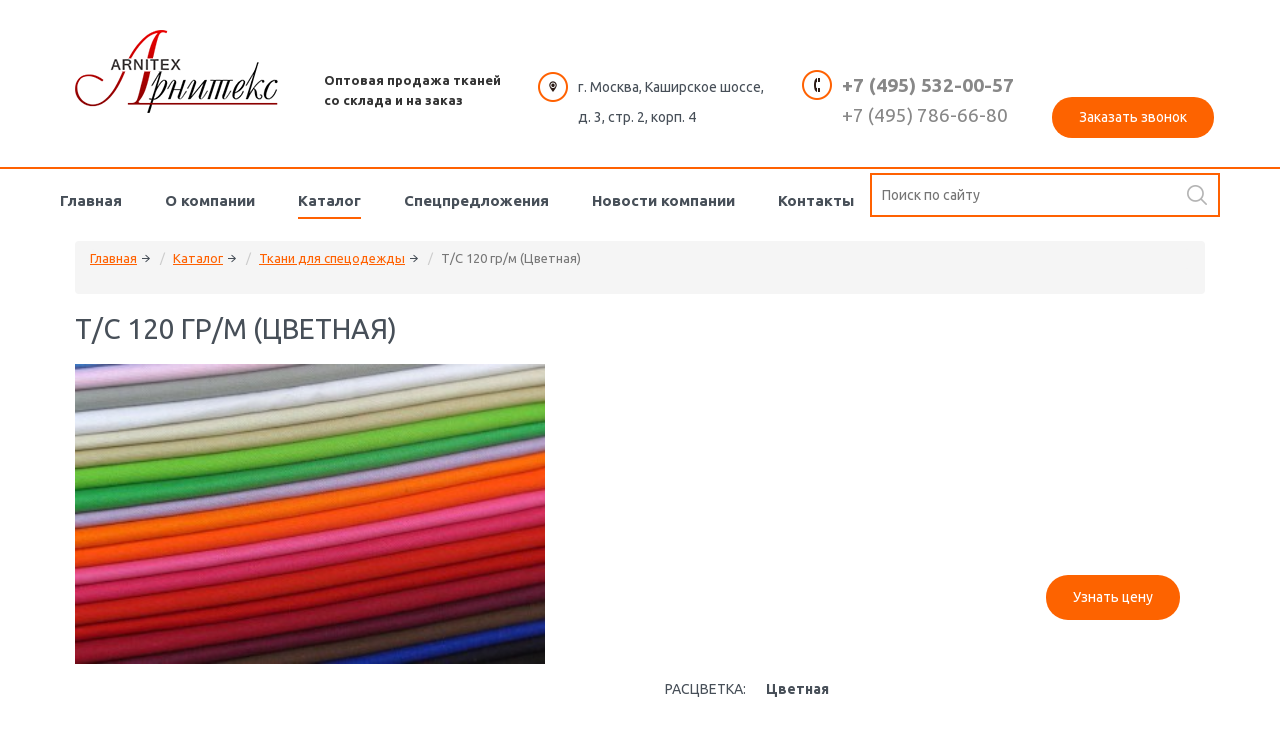

--- FILE ---
content_type: text/html; charset=UTF-8
request_url: http://arnitex.ru/catalog/tkani-dlya-spetsodezhdy/ts-120-grm-tsvetnaya
body_size: 4862
content:
 <!DOCTYPE html>
<html lang="ru">

<head>
    <meta charset="utf-8">
    <meta name="viewport" content="width=device-width, initial-scale=1.0">
    <title>Ткань для спецодежды дёшево Т/С 120 ГР/М  цветная</title>
    <meta name="keywords" content="" />
    <meta name="description" content="В нашей компании вы можете купить ткань оптом для  спецодежды дёшево Т/С 120 ГР/М , разные расцветки" />
    <link rel="canonical" href="http://arnitex.ru/catalog/tkani-dlya-spetsodezhdy/ts-120-grm-tsvetnaya" />
    <link rel="stylesheet" href="https://maxcdn.bootstrapcdn.com/bootstrap/3.3.4/css/bootstrap.min.css">
    <link rel="stylesheet" href="https://maxcdn.bootstrapcdn.com/bootstrap/3.3.4/css/bootstrap-theme.min.css">
    <link media="all" type="text/css" rel="stylesheet" href="//fonts.googleapis.com/css?family=Ubuntu:400,700&amp;subset=latin,cyrillic">

    <link media="all" type="text/css" rel="stylesheet" href="http://arnitex.ru/css/vendors.min.css">

    <link media="all" type="text/css" rel="stylesheet" href="http://arnitex.ru/css/magnific-popup.css">

    <link media="all" type="text/css" rel="stylesheet" href="http://arnitex.ru/css/styles.min.css">

    <link media="all" type="text/css" rel="stylesheet" href="http://arnitex.ru/css/custom.css">


    <!--[if lt IE 9]>
    <script src="https://oss.maxcdn.com/html5shiv/3.7.2/html5shiv.min.js"></script>
    <script src="https://oss.maxcdn.com/respond/1.4.2/respond.min.js"></script><![endif]-->

    <script src="http://ajax.googleapis.com/ajax/libs/jquery/1.9.1/jquery.min.js"></script>
    <script src="http://arnitex.ru/js/jquery.magnific-popup.js"></script>

</head>

<body> <header>
	<div class="wrapper">
		<div class="pull-left">
			<a href="http://arnitex.ru" id="logo" title="Арнитекс"></a>
		</div>
		<div class="pull-right" style="margin-right: 1%">
			<ul class="col-md-12 contact-info" style="width: 111%;">
				<li class="address">г. Москва, Каширское шоссе,<br> д. 3, стр. 2, корп. 4</li>
				<li class="phone"><a href="tel:+74955320057" style="color:#888888"><b>+7 (495) 532-00-57</b></a><br><a href="tel:+74957866680" style="color:#888888">+7 (495) 786-66-80</a><br><span style="font-size: 12px;"></li>
				<li class="call">
					<a href="http://arnitex.ru/callback">Заказать звонок</a>
				</li>
			</ul>
		</div>
		<div class="header-text">
			<div>Оптовая продажа тканей<br/> со склада и на заказ</div>
		</div>
		
		<div class="menu-btn menu-trigger__wrapper"></div>
		
		<div class="clearfix"></div>
	</div>
	<div class="menu">
		<div class="wrapper">
			<div class="row">
  			
				<nav class="pull-left"> <ul>
	<li class=""> 
		<a href="http://arnitex.ru">Главная</a>
	</li>
	<li class=""> 
		<a href="http://arnitex.ru/about-us">О компании</a>
	</li>
	<li class="active"> 
		<a href="http://arnitex.ru/catalog">Каталог</a>
	</li>
	<li class=""> 
		<a href="http://arnitex.ru/spetspredlozheniya">Спецпредложения</a>
	</li>
	<li class=""> 
		<a href="http://arnitex.ru/news">Новости компании</a>
	</li>
	<li class=""> 
		<a href="http://arnitex.ru/contacts">Контакты</a>
	</li>
</ul></nav>
				<div class="search-box pull-right">
					<form action="http://arnitex.ru/search" method="get">
						<div class="search-input"> 
							<input type="text" name="search" value="" placeholder="Поиск по сайту" /> 
							<button type="submit" class="icon-search"></button>
						</div>
					</form>
				</div>
			</div>
			<div class="clearfix"></div>
		</div>
	</div>


</header>

	<!--noindex-->
<div class="mobile-menu">
    <div class="mobile-menu__overlay"></div>
    <div class="mobile-menu__wrapper">
        <div class="mobile-menu__close"><div class="mobile-menu__close-icon">&#10005;</div></div>
        <div class="mobile-menu__content">
          	<a href="http://arnitex.ru" id="logo" title="Арнитекс"></a>
            <ul>
	<li class=""> 
		<a href="http://arnitex.ru">Главная</a>
	</li>
	<li class=""> 
		<a href="http://arnitex.ru/about-us">О компании</a>
	</li>
	<li class="active"> 
		<a href="http://arnitex.ru/catalog">Каталог</a>
	</li>
	<li class=""> 
		<a href="http://arnitex.ru/spetspredlozheniya">Спецпредложения</a>
	</li>
	<li class=""> 
		<a href="http://arnitex.ru/news">Новости компании</a>
	</li>
	<li class=""> 
		<a href="http://arnitex.ru/contacts">Контакты</a>
	</li>
</ul>        </div>
    </div>
</div>
<!--/noindex-->
 <section id="product-detail" class="wrapper"><div class="breadcrumb"> <ol class="breadcrumb">
									<li><a href="http://arnitex.ru">Главная</a></li>
												<li><a href="http://arnitex.ru/catalog">Каталог</a></li>
												<li><a href="http://arnitex.ru/catalog/tkani-dlya-spetsodezhdy">Ткани для спецодежды</a></li>
												<li class="active">Т/С 120 гр/м (Цветная)</li>
						</ol>
</div><h1>Т/С 120 гр/м (Цветная)</h1><div class="product-info"><div class="media"><div class="main"> <a href="http://arnitex.ru/images/uploads/e53991885a5c1ddf7e580d287c698533.jpg" data-lightbox="product"> <img data-lazy="http://arnitex.ru/cache/images/uploads/470x300_e53991885a5c1ddf7e580d287c698533.jpg" class="lazy" width="470" height="300" /></a></div> <div class="clearfix"></div><div class="others"> </div></div><div class="info"><div class="description"> </div>  <div class="attributes"><table> <tr><td class="attr-name">Расцветка:</td><td width="20"></td><td class="attr-value"> Цветная</td></tr> <tr><td class="attr-name">Состав:</td><td width="20"></td><td class="attr-value"> 35%/65% ХЛ/ПЭ ВО</td></tr> <tr><td class="attr-name">Вес:</td><td width="20"></td><td class="attr-value"> 120 гр/м</td></tr> <tr><td class="attr-name">Ширина:</td><td width="20"></td><td class="attr-value"> 150&plusmn;2 см г/к  </td></tr> </table></div> </div><div class="clearfix"></div></div>  </section>  <a class="popup-with-form hidden" href="#home-price-form">Узнать цену</a>

<div class="hidden">
	<div id="home-price-form">
		<div class="new-list">
			<div class="main-block">
				<h3>Узнать цену</h3>
				<form method="POST" id="price_form" action="http://arnitex.ru/priceform">
				 <input type="hidden" name="_token" value="kOKDcRBawZ1R2ZUoUiCuV2BTJdY369y0zjmgTCja">
					<div class="row">
						<input style="font-size: 14px" class="col name" id="name1" type="text" name="name1" placeholder="Как к вам обращаться*">
						<input style="font-size: 14px" class="col phone" id="phone1" type="text" name="phone1" placeholder="Номер телефона*">
						<input style="font-size: 14px" class="col email" id="email1" type="email" name="email1" placeholder="E-mail">
						<textarea style="font-size: 14px" class="col textarea" id="textarea1" name="textarea1" placeholder="Описание"></textarea>
						<input style="font-size: 14px" class="col button_callback" id="callback1" type="submit" name="callback" placeholder="Узнать цену" value="Узнать цену">
					</div>                               
				</form>
				
		
				
				<script type="text/javascript">
					$(document).ready(function() {
									$('.popup-with-form').magnificPopup({
										type: 'inline',
										preloader: false,

										// When elemened is focused, some mobile browsers in some cases zoom in
										// It looks not nice, so we disable it:
										callbacks: {
										  beforeOpen: function() {
										    $('#price_form').on('submit', function(e){
														e.preventDefault();
														if($('').val() != '#name1' && $('#phone1').val() != '' && $('#email1').val() != '' && $('#textarea1').val() != '') {
															$.ajax({
									  						type: 'POST',
									  						url: '/priceform',
									  						data: $('#price_form').serialize(),
									  						success: function(){
								 									window.alert('Спасибо, мы свяжемся с Вами как можно скорее!');
																}
															});
														}
														else {
															window.alert('Заполните все поля!');
														}
												});
										  }
										}
									});
								});
      
    			
				</script>
				<div class="clicking-on-the-button">
					Нажимая на кнопку &laquo;Узнать цену&raquo;, я даю согласие на <span>обработку  конфиденциальной информации.</span>
				</div>
		</div>
</div>
</div>                                                                                                                                                                                                                                                                                                                                                                                                                                                                                                                                                                                                                                                                                                                                                                                                                                                                                                                                                                                                                                                                                                                                                                                                                                                                                                                                                                                                                                                                                                                                                                                                                                                                                                                                                                                                                                                                                                                                                                                                                                                                                                                                                                                                                                                                                                                                                                                                                                                                                                                                                                                                                                                                                                                                                                                                                                                                                                                                                                                                                                                                                                                                                                                                                                                                                                                                                                                                                                                                                                                                                                                                                                                                                                                                                                                                                                                                                                                                                                                                                                                                                                                                                                                                                                                                                                                                                                                                                                                                                                                                                                                                                                                                                                                                                                                                                                                                                                                                                                                                                                                                                                                                                                                                                                                                                                                                                                                                                                                                                                                                                                                                                                                                                                                                                                                                                                                                                                                                                                                                                                                                                                                                                                                                                                                                                                                                                                                                                                                                                                                                                                                                                                                                                                                                                                                                                                                                                                                                                                                                                                                                                                                                                                                                                                                                                                                                                                                                                                                                                                                                                                                                                                                                                                                                                                                                                                                                                                                                                                                                                                                                                                                                                                                                                                                                                                                                                                                                                                                                                                                                                                                                                                                                                                                                                                                                                                                    
</div>

<footer><div class="wrapper"><nav class="main pull-left"><div class="nav-title">Разделы сайта</div> <ul>
	<li class=""> 
		<a href="http://arnitex.ru">Главная</a>
	</li>
	<li class=""> 
		<a href="http://arnitex.ru/about-us">О компании</a>
	</li>
	<li class="active"> 
		<a href="http://arnitex.ru/catalog">Каталог</a>
	</li>
	<li class=""> 
		<a href="http://arnitex.ru/spetspredlozheniya">Спецпредложения</a>
	</li>
	<li class=""> 
		<a href="http://arnitex.ru/news">Новости компании</a>
	</li>
	<li class=""> 
		<a href="http://arnitex.ru/contacts">Контакты</a>
	</li>
</ul></nav><nav class="categories pull-left"><div class="nav-title">Наш каталог</div><ul> <li class="item "><a href="http://arnitex.ru/catalog/camouflage">Камуфляжная ткань</a></li> <li class="item "><a href="http://arnitex.ru/catalog/dzhinsovaya-tkan">Джинсовая ткань </a></li> <li class="item "><a href="http://arnitex.ru/catalog/tkani-dlya-ohoty">Маскировочная ткань для охоты</a></li> <li class="item "><a href="http://arnitex.ru/catalog/medicine">Медицинская ткань</a></li> <li class="item "><a href="http://arnitex.ru/catalog/lining-pocket-pair-windscreen">Подкладочная, ветрозащитная ткань, карманка</a></li> <li class="item "><a href="http://arnitex.ru/catalog/polar-fleece-and-windblock">Поларфлис, виндблок, флис</a></li> <li class="item "><a href="http://arnitex.ru/catalog/satin-gabardine-nylon-mesh">Атлас, габардин, нейлон, сетки</a></li> <li class="item active"><a href="http://arnitex.ru/catalog/tkani-dlya-spetsodezhdy">Ткани для спецодежды</a></li> <li class="item "><a href="http://arnitex.ru/catalog/ocsford">Оксфорд</a></li> <li class="item "><a href="http://arnitex.ru/catalog/rip-stop">Рип-стоп</a></li> <li class="item "><a href="http://arnitex.ru/catalog/tvil">Твил</a></li> <li class="item "><a href="http://arnitex.ru/catalog/greta">Грета</a></li> <li class="item "><a href="http://arnitex.ru/catalog/finished-products">Готовая продукция</a></li> <li class="item "><a href="http://arnitex.ru/catalog/kurtochnye-plashchevye">Курточные и  плащевые ткани</a></li> <li class="item "><a href="http://arnitex.ru/catalog/smesovki">Ткань Смесовая</a></li> </ul></nav><div class="pull-right contact-info"><div class="address">г. Москва, Каширское шоссе,<br> д. 3, стр. 2, корп. 4</div><div class="phone"><a href="tel:+74955320057" style="color:#888888"><b>+7 (495) 532-00-57</b></a><br><a href="tel:+74957866680" style="color:#888888">+7 (495) 786-66-80</a><br><span style="font-size: 12px;"></div><div class="copyright">© 2026 «Арнитекс», Оптовая продажа тканей со склада и на заказ</div><div class="copyright-itb">Создание и продвижение сайта 

      <a href="http://itb-company.com/" target="_blank" rel="nofollow" >ITB-company.com</a></div></div><div class="clearfix"></div></div></footer>
    <a href="" id="form-popup">Узнать цену</a>
    <!-- <div id="popup-background"></div> -->
    <div id="popup">
        <form action="">
            <div class="label">Узнать Цену</div>
            <input type="text" name="name" placeholder="Имя" required>
            <input type="tel" name="tel" placeholder="Телефон" required>
            <input type="email" name="email" placeholder="Email" required>
            <button>Узнать</button>
        </form>
    </div>
    <script>
        $(document).ready(function () {
			$('#form-popup').on('click', function (e) {
				e.preventDefault();
				$('#popup').show();
				$('#popup-background').addClass('active')
			})
			$('#popup form').on("submit",function(e){
				e.preventDefault();
                console.log($(this).serialize())
				$.ajax({
					url:'/knowprice',
					data:$(this).serialize(),
					dataType:"json",
					method:"get",
					success:function(resp){
						console.log(resp)
                        $('.label').text('Письмо отправлено!')
                        setTimeout(() => {
                            $('#popup').hide();
				            $('#popup-background').removeClass('active')
                            $('#popup form').trigger('reset');
                        $('.label').text('Узнать Цену')

                        }, 1000);
					}
				})
			})
		});


    </script>
    <div id="popup-background"></div>
    <div id="popup-container">
        <div class="close"></div>
        <div class="content">
            <div class="inner"></div>
        </div>
    </div> <script defer="defer" src="http://arnitex.ru/js/vendors.min.js"></script>
 <script defer="defer" src="http://arnitex.ru/js/script.min.js"></script>

    <script defer="defer" src="http://arnitex.ru/js/menu.js"></script>

    <!-- Yandex.Metrika counter -->
<script type="text/javascript">
(function (d, w, c) {
    (w[c] = w[c] || []).push(function() {
        try {
            w.yaCounter17889916 = new Ya.Metrika({id:17889916,
                    webvisor:true,
                    clickmap:true,
                    trackLinks:true,
                    accurateTrackBounce:true});
        } catch(e) { }
    });

    var n = d.getElementsByTagName("script")[0],
        s = d.createElement("script"),
        f = function () { n.parentNode.insertBefore(s, n); };
    s.type = "text/javascript";
    s.async = true;
    s.src = (d.location.protocol == "https:" ? "https:" : "http:") + "//mc.yandex.ru/metrika/watch.js";

    if (w.opera == "[object Opera]") {
        d.addEventListener("DOMContentLoaded", f, false);
    } else { f(); }
})(document, window, "yandex_metrika_callbacks");
</script>
<noscript><div><img src="//mc.yandex.ru/watch/17889916" style="position:absolute; left:-9999px;" alt="" /></div></noscript>
<!-- /Yandex.Metrika counter -->

<script>
  (function(i,s,o,g,r,a,m){i['GoogleAnalyticsObject']=r;i[r]=i[r]||function(){
  (i[r].q=i[r].q||[]).push(arguments)},i[r].l=1*new Date();a=s.createElement(o),
  m=s.getElementsByTagName(o)[0];a.async=1;a.src=g;m.parentNode.insertBefore(a,m)
  })(window,document,'script','https://www.google-analytics.com/analytics.js','ga');

  ga('create', 'UA-96244872-1', 'auto');
  ga('send', 'pageview');

</script>    <script src="https://maxcdn.bootstrapcdn.com/bootstrap/3.3.4/js/bootstrap.min.js"></script>
</body>

</html>

--- FILE ---
content_type: text/css
request_url: http://arnitex.ru/css/styles.min.css
body_size: 4200
content:
body{overflow-x: hidden;margin:0;font-family:Ubuntu,sans-serif;color:#474f58}address{font-style:normal}.pull-left{float:left}.pull-right{float:right;}.clearfix{display:table;width:100%;clear:both}.wrapper{width:1170px;margin:0 auto}h1.special,h2.special,h3.special,h4.special{letter-spacing:1px;font-size:28px;text-transform:uppercase;margin:25px 0;text-align:center;position:relative}h1.special:before,h2.special:before,h3.special:before,h4.special:before{content:'';position:absolute;left:0;top:50%;width:370px;height:2px;background:#ff6101}h1.special:after,h2.special:after,h3.special:after,h4.special:after{content:'';position:absolute;right:0;top:50%;width:370px;height:2px;background:#ff6101}h1.special.white,h2.special.white,h3.special.white,h4.special.white{color:#fff}h1.special.white:after,h1.special.white:before,h2.special.white:after,h2.special.white:before,h3.special.white:after,h3.special.white:before,h4.special.white:after,h4.special.white:before{background:#fff}#popup-background{position:fixed;z-index:3;width:0;height:0;opacity:0;top:0;left:0;background:#000;-webkit-transition:opacity .5s;-o-transition:opacity .5s;-moz-transition:opacity .5s;transition:opacity .5s}#popup-background.active{opacity:.7;width:100%;height:100%}#popup-container{position:fixed;z-index:4;bottom:200%;left:50%;background:#fff;-webkit-transform:translate(-50%,50%);-moz-transform:translate(-50%,50%);-ms-transform:translate(-50%,50%);-o-transform:translate(-50%,50%);transform:translate(-50%,50%);-webkit-transition:all .5s;-o-transition:all .5s;-moz-transition:all .5s;transition:all .5s}#popup-container.load{opacity:.5}#popup-container.load:after{content:'';position:absolute;width:100%;height:100%;left:0;top:0}#popup-container .close{background-image:url(../images/sprite.png);background-position:-663px -284px;width:21px;height:21px;position:absolute;right:-36px;top:-36px;cursor:pointer;opacity:.7;-webkit-transition:all .3s;-o-transition:all .3s;-moz-transition:all .3s;transition:all .3s}#popup-container .close:hover{opacity:1}#popup-container.active{bottom:50%}#popup-container .content .inner{padding:50px}#popup-container .content .inner .title{color:#ff6101;font-weight:700;font-size:26px;margin-bottom:20px}.breadcrumb{padding-bottom:25px}.breadcrumb ol{padding:0;margin:0}.breadcrumb ol li{list-style:none;display:inline-block;vertical-align:top;font-size:13px;color:#474f58}.breadcrumb ol li a{display:block;padding-right:15px;color:#ff6101;text-decoration:underline;position:relative}.breadcrumb ol li a:before{content:'';position:absolute;right:2px;background-image:url(../images/sprite.png);background-position:-713px -234px;width:8px;height:9px;top:50%;margin-top:-4.5px}h1{font-size:28px;text-transform:uppercase;margin:0 0 20px}ul.pagination{text-align:center}ul.pagination li{font-size:14px;display:inline-block;vertical-align:middle}ul.pagination li a{padding:6px 8px;color:#474f58;text-decoration:none}ul.pagination li a:hover{color:#ff6101}ul.pagination li.disabled a{color:#b7b7b7}ul.pagination li.active a{background:#ff6101;color:#fff!important}header{padding:15px 0 20px}header #logo{background-image:url(../images/sprite.png);background-position:0 -576px;width:203px;height:83px;display:block}header .header-text{margin-top:15px;text-align:center;font-size:24px;line-height:36px;font-weight:700;color:#fd6300}header .contact-info a{color:#fff;text-decoration:none}header .contact-info .phone{line-height:30px;height:30px;font-size:20px;margin-bottom:10px;padding-left:40px;position:relative}header .contact-info .phone:before{content:'';position:absolute;left:0;top:0;background-image:url(../images/sprite.png);background-position:-699px -174px;width:30px;height:30px}header .contact-info .address{line-height:30px;height:30px;font-size:14px;padding-left:40px;position:relative}header .contact-info .address:before{content:'';position:absolute;left:0;top:0;background-image:url(../images/sprite.png);background-position:-663px -234px;width:30px;height:30px}header .menu{margin-top:15px;border-top:2px solid #ff6101}header .menu ul{padding:15px 0 10px;margin:0}header .menu ul li{display:inline-block;vertical-align:top;margin:0 20px}header .menu ul li:first-child{margin-left:0}header .menu ul li:last-child{margin-right:0}header .menu ul li a{color:#474f58;font-size:15px;font-weight:700;text-decoration:none;position:relative}header .menu ul li a:before{content:'';bottom:-20px;position:absolute;width:100%;height:2px;background:#ff6101;opacity:0;-webkit-transition:all .3s;-o-transition:all .3s;-moz-transition:all .3s;transition:all .3s}header .menu ul li.active a:before,header .menu ul li a:hover:before{opacity:1;bottom:-10px}header .search-box .search-input{position:relative;padding:0;background:#fff;margin-top:-2px}header .search-box input[type=text]{width:350px;padding:0 10px;height:44px;-webkit-box-sizing:border-box;-moz-box-sizing:border-box;box-sizing:border-box;border:2px solid #ff6101;outline:none}header .search-box button{position:absolute;top:50%;right:13px;margin-top:-10px;border:0;cursor:pointer;background:none;outline:none;background-image:url(../images/sprite.png);background-position:-704px -284px;width:20px;height:20px}footer{background:#343940;padding:30px 0 45px}footer .nav-title{color:#8093a8;font-size:16px;font-weight:700;position:relative;padding-bottom:7px;margin-bottom:15px}footer .nav-title:before{content:'';position:absolute;width:100%;height:0;border-top:1px solid #58626e;border-bottom:1px solid #13161a;bottom:0;left:0}footer nav.main{width:170px;margin-right:125px}footer nav.categories{width:370px}footer nav.categories ul li{display:inline-block;vertical-align:top;width:45%;margin-right:5%}footer nav.categories ul li:nth-child(2n){margin-right:0}footer ul{padding:0;margin:0}footer ul li{list-style:none;margin-bottom:15px}footer ul li.active a{color:#ff6101}footer a{-webkit-transition:all .3s;-o-transition:all .3s;-moz-transition:all .3s;transition:all .3s;font-size:14px;color:#fff;text-decoration:none}footer a:hover{color:#ff6101}footer .contact-info{width:330px}footer .contact-info .phone{color:#fff;line-height:30px;height:30px;font-size:20px;padding-left:40px;margin-bottom:25px;position:relative}footer .contact-info .phone:before{content:'';position:absolute;left:0;top:0;background-image:url(../images/sprite.png);background-position:-613px -234px;width:30px;height:30px}footer .contact-info .address{color:#fff;margin-bottom:25px;line-height:30px;height:30px;font-size:16px;padding-left:40px;position:relative}footer .contact-info .address:before{content:'';position:absolute;left:0;top:0;background-image:url(../images/sprite.png);background-position:-613px -284px;width:30px;height:30px}footer .contact-info .copyright-itb{color:#8093a8;font-size:15px}footer .contact-info .copyright-itb a{color:#ff6101}footer .contact-info .copyright-itb a:hover{color:#fff}footer .contact-info .copyright{margin-bottom:25px;color:#8093a8;font-size:15px}#slider{overflow:hidden;min-height:400px}#slider .inner{width:1903px;-webkit-transform:translate(-50%);-moz-transform:translate(-50%);-ms-transform:translate(-50%);-o-transform:translate(-50%);transform:translate(-50%);position:relative;left:50%}#slider .slick-prev{z-index:1;opacity:1;-webkit-transition:all .3s;-o-transition:all .3s;-moz-transition:all .3s;transition:all .3s;left:330px}#slider .slick-prev:hover{opacity:.7}#slider .slick-prev:before{display:none}#slider .slick-prev:after{content:'';background-image:url(../images/sprite.png);background-position:-656px -174px;width:23px;height:40px;display:block}#slider .slick-next{z-index:1;opacity:1;-webkit-transition:all .3s;-o-transition:all .3s;-moz-transition:all .3s;transition:all .3s;right:330px}#slider .slick-next:hover{opacity:.7}#slider .slick-next:before{display:none}#slider .slick-next:after{content:'';background-image:url(../images/sprite.png);background-position:-613px -174px;width:23px;height:40px;display:block}.home-categories .category{width:370px;height:200px;overflow:hidden;float:left;margin-right:30px;margin-bottom:30px;position:relative}.home-categories .category:nth-child(3n){margin-right:0}.home-categories .category img{width:100%;-webkit-transition:all .3s;-o-transition:all .3s;-moz-transition:all .3s;transition:all .3s}.home-categories .category .title{color:#fff;position:absolute;bottom:15px;left:15px;max-width:225px;padding:8px;-webkit-box-sizing:border-box;-moz-box-sizing:border-box;box-sizing:border-box;border:3px solid #fff;font-size:24px;text-transform:uppercase;line-height:30px;z-index:2;text-shadow:0 0 1px #000}.home-categories .category a:before{content:'';width:100%;height:100%;background:#000;position:absolute;opacity:0;-webkit-transition:all .3s;-o-transition:all .3s;-moz-transition:all .3s;transition:all .3s;z-index:1}.home-categories .category:hover a:before{opacity:.2}.home-categories .category:hover img{-webkit-transform:scale(1.2);-moz-transform:scale(1.2);-ms-transform:scale(1.2);-o-transform:scale(1.2);transform:scale(1.2)}.pluses{padding:20px 0 50px;text-align:center}.pluses .plus{display:inline-block;vertical-align:top;width:33%;position:relative;padding-top:180px}.pluses .plus h4{font-size:24px;line-height:30px;margin:0;text-transform:uppercase;color:#ff6101}.pluses .plus p{margin:15px 0 0;padding:15px 0 0;font-size:15px;line-height:22px;position:relative}.pluses .plus p:before{content:'';position:absolute;width:100px;height:3px;background:#01c5da;top:0;left:50%;margin-left:-50px}.pluses .plus.plus-1:before{top:20px;margin-left:-84.5px;background-position:0 -417px;width:169px;height:139px}.pluses .plus.plus-1:before,.pluses .plus.plus-2:before{content:'';left:50%;position:absolute;background-image:url(../images/sprite.png)}.pluses .plus.plus-2:before{top:0;margin-left:-58.5px;background-position:-613px 0;width:117px;height:154px}.pluses .plus.plus-3:before{content:'';top:50px;left:44%;position:absolute;margin-left:-103.5px;background-image:url(../images/sprite.png);background-position:-189px -417px;width:207px;height:100px}#home-reviews{padding:30px 0 80px;background:url(../images/reviews-bg.jpg)}#home-reviews .reviews .review{padding:20px 30px;float:left;background:#fff;width:370px;height:200px;-webkit-box-sizing:border-box;-moz-box-sizing:border-box;box-sizing:border-box;margin-right:30px;position:relative}#home-reviews .reviews .review:nth-child(3n){margin-right:0}#home-reviews .reviews .review .short-desc{font-size:13px;margin-bottom:15px;line-height:18px}#home-reviews .reviews .review .name{margin-bottom:15px;font-weight:700;font-size:16px;color:#ff6101}#home-reviews .reviews .review .readmore{display:inline-block;font-size:16px;color:#ff6101;cursor:pointer;text-transform:lowercase;position:relative;text-decoration:none}#home-reviews .reviews .review .readmore:after{content:'';width:0;height:0;position:absolute;right:-15px;top:50%;border-top:3px solid transparent;border-left:5px solid #ff6101;border-bottom:3px solid transparent}#home-reviews .reviews .review .readmore:before{content:'';width:100%;height:1px;background:#ff6101;position:absolute;bottom:-4px;opacity:1;-webkit-transition:all .3s;-o-transition:all .3s;-moz-transition:all .3s;transition:all .3s}#home-reviews .reviews .review .readmore:hover:before{bottom:-10px;opacity:0}#home-reviews .reviews .review .date{position:absolute;top:-15px;right:-15px;font-size:14px;font-weight:700;color:#fff;text-align:center;height:50px;width:50px;background:#ff6101;-webkit-border-radius:50%;-moz-border-radius:50%;border-radius:50%;line-height:50px}#home-reviews .reviews .review .full-desc{display:none}#content{padding:40px 0 80px;font-size:15px;line-height:22px;position:relative}#content h1{font-size:25px;margin:0 0 30px;padding-left:10px;border-left:3px solid #ff6101}.home-news .news-item{position:relative;width:370px;height:430px;overflow:hidden;float:left;margin-right:30px}.home-news .news-item img{height:100%}.home-news .news-item:nth-child(3n){margin-right:0}.home-news .news-item .info{position:absolute;bottom:0;left:0;width:100%;-webkit-box-sizing:border-box;-moz-box-sizing:border-box;box-sizing:border-box;padding:25px;background:#000;background:rgba(0,0,0,.7);color:#fff}.home-news .news-item .info .date{position:absolute;top:-30px;right:20px;font-size:20px;font-weight:700;color:#fff;text-align:center;height:70px;width:70px;background:#ff6101;-webkit-border-radius:50%;-moz-border-radius:50%;border-radius:50%;line-height:70px}.home-news .news-item .info .title{font-weight:700;font-size:20px;margin-bottom:15px;padding-right:65px}.home-news .news-item .info .short-desc{font-size:14px;margin-bottom:15px}.home-news .news-item .info .readmore{font-size:16px;color:#ff6101;cursor:pointer;text-transform:lowercase;position:relative;text-decoration:none;display:inline-block}.home-news .news-item .info .readmore:after{content:'';width:0;height:0;position:absolute;right:-15px;top:50%;border-top:3px solid transparent;border-left:5px solid #ff6101;border-bottom:3px solid transparent}.home-news .news-item .info .readmore:before{content:'';width:100%;height:1px;background:#ff6101;position:absolute;bottom:-4px;opacity:1;-webkit-transition:all .3s;-o-transition:all .3s;-moz-transition:all .3s;transition:all .3s}.home-news .news-item .info .readmore:hover:before{bottom:-10px;opacity:0}.all-news{display:block;width:200px;height:44px;-webkit-box-sizing:border-box;-moz-box-sizing:border-box;box-sizing:border-box;margin:40px auto;border:2px solid #ff6101;-webkit-border-radius:25px/25px;-moz-border-radius:25px/25px;border-radius:25px/25px;font-size:20px;font-weight:700;color:#474f58;text-align:center;line-height:40px;text-decoration:none;-webkit-transition:all .3s;-o-transition:all .3s;-moz-transition:all .3s;transition:all .3s;background:#fff}.all-news:hover{background:#ff6101;color:#fff}#page{padding:0 0 4%}#page h1{font-size:28px;text-transform:uppercase;margin:0 0 20px}#page .text{color:#474f58;font-size:15px;line-height:20px}#page .text a{color:#ff6101;text-decoration:none}#page .text a:hover{text-decoration:underline}#search{padding:0 0 50px}#search .highlight{color:#ff6101}#search .search-list h2,#search .search-list h3,#search .search-list h4{font-size:22px;margin:0 0 20px;padding-left:10px;border-left:3px solid #ff6101}#search .search-list h2 a,#search .search-list h3 a,#search .search-list h4 a{color:#474f58;text-decoration:none}#search .search-list h2 a:hover,#search .search-list h3 a:hover,#search .search-list h4 a:hover{color:#ff6101}#search .search-list .search-item{margin-bottom:30px}#search .search-list .search-item .readmore{text-align:right;color:#474f58;display:block;margin-top:10px}#search .search-list .search-item .readmore:hover{color:#ff6101}#news{padding:0 0 50px}#news .news-list h2,#news .news-list h3,#news .news-list h4{font-size:22px;margin:0 0 20px;padding-left:10px;border-left:3px solid #ff6101}#news .news-list h2 a,#news .news-list h3 a,#news .news-list h4 a{color:#474f58;text-decoration:none}#news .news-list h2 a:hover,#news .news-list h3 a:hover,#news .news-list h4 a:hover{color:#ff6101}#news .news-list .news-item{margin-bottom:30px}#news .news-list .news-item .readmore{text-align:right;color:#474f58;display:block;margin-top:10px}#news .news-list .news-item .readmore:hover{color:#ff6101}#catalog{padding:0 0 50px}#catalog a{color:#ff6101;text-decoration:none}#catalog a:hover{text-decoration:underline}#catalog h1{font-size:28px;text-transform:uppercase;margin:0 0 20px}#catalog .catalog-text{font-size:14px;color:#888b8f;padding:10px 0;margin:5px 0;border-top:1px solid #dadada}#catalog .catalog-text p{margin-bottom:0}#catalog .category-description{font-size:15px;line-height:1.5;padding-bottom:15px;margin-bottom:20px;border-bottom:1px solid #dadada}#catalog .category-description p{margin-bottom:0}#catalog .product-list .product-item{float:left;margin-right:30px;width:270px;min-height:230px}#catalog .product-list .product-item:nth-child(3n){margin-right:0}#catalog .product-list .product-item a{text-decoration:none}#catalog .product-list .product-item a:hover img{-webkit-transform:scale(1.2);-moz-transform:scale(1.2);-ms-transform:scale(1.2);-o-transform:scale(1.2);transform:scale(1.2)}#catalog .product-list .product-item .product-title{font-size:14px;color:#474f58;margin-top:10px;line-height:18px}#catalog .product-list .product-item .media{overflow:hidden;width:270px;height:160px}#catalog .product-list .product-item .media img{-webkit-transition:all .3s;-o-transition:all .3s;-moz-transition:all .3s;transition:all .3s;height:100%}#catalog .left-side{width:270px}#catalog .left-side .aside-category{-webkit-box-shadow:0 0 10px -4px #000;-moz-box-shadow:0 0 10px -4px #000;box-shadow:0 0 10px -4px #000}#catalog .left-side .aside-category ul{padding:0;margin:0}#catalog .left-side .aside-category ul li{list-style:none}#catalog .left-side .aside-category ul li a{display:block;font-size:15px;text-decoration:none;color:#474f58;padding:10px 20px}#catalog .left-side .aside-category ul li a:hover{color:#ff6101}#catalog .left-side .aside-category ul li.active a{background:#ff6101;color:#fff}#catalog .right-side{width:870px}.catalog-categories .category{width:270px;height:145px;overflow:hidden;float:left;margin-right:30px;margin-bottom:30px;position:relative}.catalog-categories .category:nth-child(3n){margin-right:0}.catalog-categories .category img{width:100%;-webkit-transition:all .3s;-o-transition:all .3s;-moz-transition:all .3s;transition:all .3s}.catalog-categories .category .title{color:#fff;position:absolute;bottom:15px;left:15px;max-width:240px;padding:8px;-webkit-box-sizing:border-box;-moz-box-sizing:border-box;box-sizing:border-box;border:3px solid #fff;font-size:24px;text-transform:uppercase;line-height:30px;z-index:2;text-shadow:0 0 1px #000}.catalog-categories .category a:before{content:'';width:100%;height:100%;background:#000;position:absolute;opacity:0;-webkit-transition:all .3s;-o-transition:all .3s;-moz-transition:all .3s;transition:all .3s;z-index:1}.catalog-categories .category:hover a:before{opacity:.2}.catalog-categories .category:hover img{-webkit-transform:scale(1.2);-moz-transform:scale(1.2);-ms-transform:scale(1.2);-o-transform:scale(1.2);transform:scale(1.2)}#product-detail{padding-bottom:40px}#product-detail h1{width:720px}#product-detail .product-info .media{float:left;width:600px}#product-detail .product-info .media .main{float:left;width:470px;height:300px;margin-bottom:15px}#product-detail .product-info .media .additional{width:100px;height:90px;float:right;margin-bottom:15px;margin-left:30px}#product-detail .product-info .media .others .other{width:100px;height:90px;float:right;margin-left:23px;margin-bottom:15px}#product-detail .product-info .media .others .other:nth-child(5n){margin-left:0}#product-detail .product-info .media .others .other:first-child,#product-detail .product-info .media .others .other:nth-child(6n){margin-left:30px}#product-detail .product-info .info{width:540px;float:right}#product-detail .product-info .info .description{color:#474f58;font-size:15px;line-height:1.5}#product-detail .product-info .info .description p{margin-top:0}#product-detail .product-info .info .attributes td{padding:0 0 25px}#product-detail .product-info .info .attributes .attr-name{font-size:14px;color:#474f58;text-transform:uppercase}#product-detail .product-info .info .attributes .attr-value{font-size:14px;color:#474f58;font-weight:700}#product-detail .colors{text-align:center}#product-detail .colors .image-color{width:150px;margin-right:10px;margin-bottom:20px;display:inline-block}#product-detail .colors .image-color .example{height:150px}#product-detail .colors .image-color .color-title{margin-top:5px;font-size:12px;text-align:center}#product-detail .colors .color{width:150px;margin-right:10px;margin-bottom:20px;display:inline-block}#product-detail .colors .color .example{height:40px}#product-detail .colors .color .color-title{margin-top:5px;font-size:12px;text-align:center}
.wrapper.callback{
	width: 1170px;
}
.new-list{
	padding: 0.5% 0;
}
.main-block{
	padding-left: 176px;
	position: relative;
	z-index: 5;
}
.main-block>form .name, .main-block>form .phone, .main-block>form .email{
	border-radius: 30px;
	padding: 8px 10px;
	border: none;
	text-indent: 6px;
	font-size: 15px;
	margin: 0 7px;
}
.main-block h3{
	color: #fff;
    font-size: 32px;
    margin: 45px 7px;
}
.main-block>form .button_callback{
	border-radius: 30px;
	padding: 10px 17px;
	border: none;
	font-size: 13px;
	background-color: #ff0008;
	color: #fff;
	font-weight: bold;
	margin-left: 15px;
	cursor: pointer;
}
.main-block>form .button_callback:hover{
	background-color: #ca050b;
}
.clicking-on-the-button{
	font-size: 13px;
    color: #fff;
    margin: 20px 0;
    padding: 21px 7px;
}
.clicking-on-the-button span{
	text-decoration: underline;
}
.clew{
	right: 227px;
    position: relative;
    bottom: 220px;
    width: 4050px;
    z-index: 1;
    overflow: hidden;
}
.title {
	letter-spacing: 1px;
    font-size: 28px;
    text-transform: uppercase;
    margin: 25px 0;
    text-align: center;
    position: relative;
}
.title:before {
    content: '';
    position: absolute;
    left: 0;
    top: 50%;
    width: 370px;
    height: 2px;
}
.title:after {
    content: '';
    position: absolute;
    right: 0;
    top: 50%;
    width: 370px;
    height: 2px;
}
.our-advantages{
	margin: 0 auto;
	width: 1170px;
}
.pull-right .contact-info .address{
	display: inline-block;
	font-size: 14px;
}
.pull-right .contact-info .phone{
	display: inline-block;
	margin-left: 5%;
	font-size: 19px;
}
.pull-right .contact-info .call{
	line-height: 30px;
	height: 30px; 
	font-size: 14px; 
	margin-bottom: 10px; 
	padding-left: 35px; 
	position: relative; 
	display: inline-block;
/*	width: 160px;*/
}
.call>a{
	color: #ffffff; 
	background-color: #fd6300; 
	padding: 12px 27px 13px; 
	border-radius: 30px;
}
.call>a:hover{
	background-color: #ce5507;
}
.header-text div{
	color: #333; 
	font-size: 13px; 
	line-height: 20px; 
	text-align: left; 
	padding-top: 40px; 
	margin-left: 22%;
}
.contact-info{
	margin-top: 40px; 
}      
.menu>.wrapper{
	margin-top: 0.5%;
}             
#home-callback{
	background-color: #f78338;
	height: 293px;
	margin-bottom: 6%;
}   
#callback_form{
	margin-left: 12px;
}
html, body{
	overflow-x: hidden;
}
#page{
	padding: 0 0 2%;
}
@media(min-width: 3840px){ .clew {bottom: 266px; } }




--- FILE ---
content_type: image/svg+xml
request_url: http://arnitex.ru/images/menu.svg
body_size: 375
content:
<svg width="26" height="15" viewBox="0 0 26 15" fill="none" xmlns="http://www.w3.org/2000/svg">
<line y1="1.5" x2="26" y2="1.5" stroke="black" stroke-width="3" stroke-linejoin="round"/>
<line y1="7.5" x2="26" y2="7.5" stroke="black" stroke-width="3" stroke-linejoin="round"/>
<line y1="13.5" x2="26" y2="13.5" stroke="black" stroke-width="3" stroke-linejoin="round"/>
</svg>
